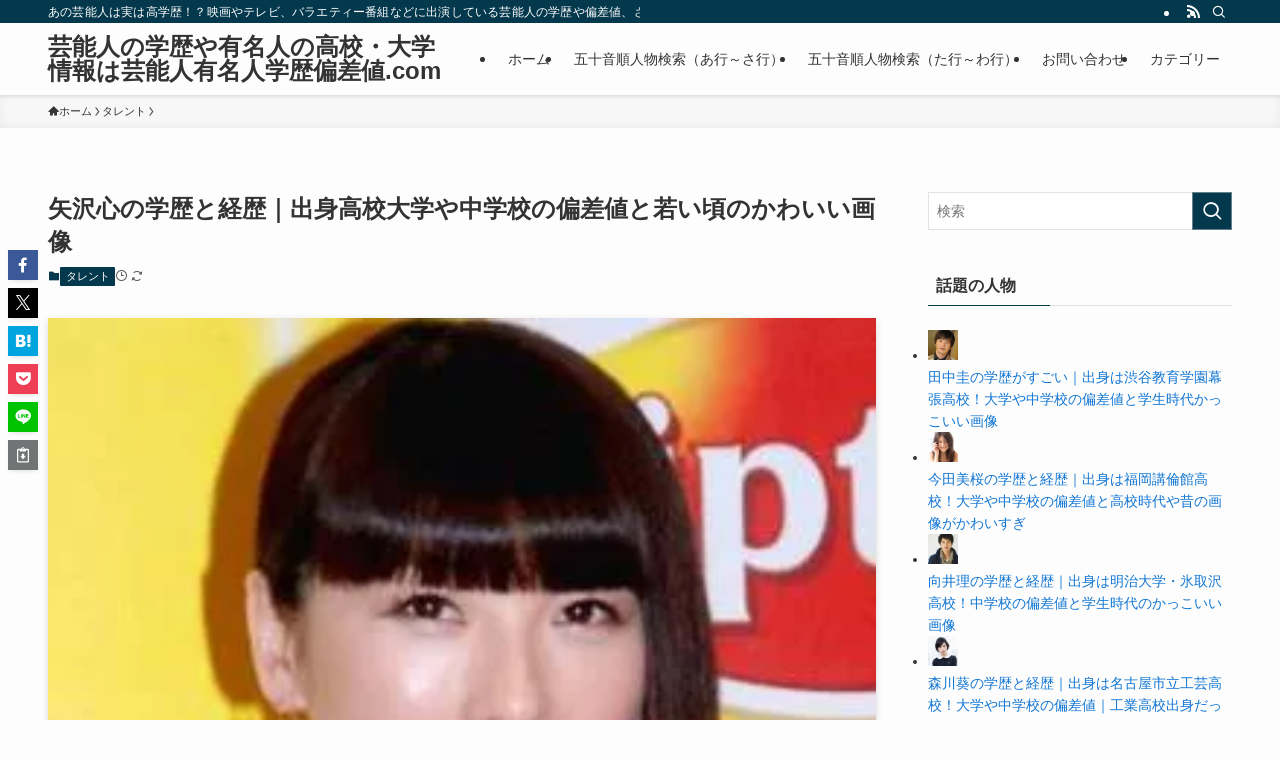

--- FILE ---
content_type: text/html; charset=utf-8
request_url: https://www.google.com/recaptcha/api2/aframe
body_size: 267
content:
<!DOCTYPE HTML><html><head><meta http-equiv="content-type" content="text/html; charset=UTF-8"></head><body><script nonce="OrtNKDEGhuAkLg-DiwwpTw">/** Anti-fraud and anti-abuse applications only. See google.com/recaptcha */ try{var clients={'sodar':'https://pagead2.googlesyndication.com/pagead/sodar?'};window.addEventListener("message",function(a){try{if(a.source===window.parent){var b=JSON.parse(a.data);var c=clients[b['id']];if(c){var d=document.createElement('img');d.src=c+b['params']+'&rc='+(localStorage.getItem("rc::a")?sessionStorage.getItem("rc::b"):"");window.document.body.appendChild(d);sessionStorage.setItem("rc::e",parseInt(sessionStorage.getItem("rc::e")||0)+1);localStorage.setItem("rc::h",'1769138235455');}}}catch(b){}});window.parent.postMessage("_grecaptcha_ready", "*");}catch(b){}</script></body></html>